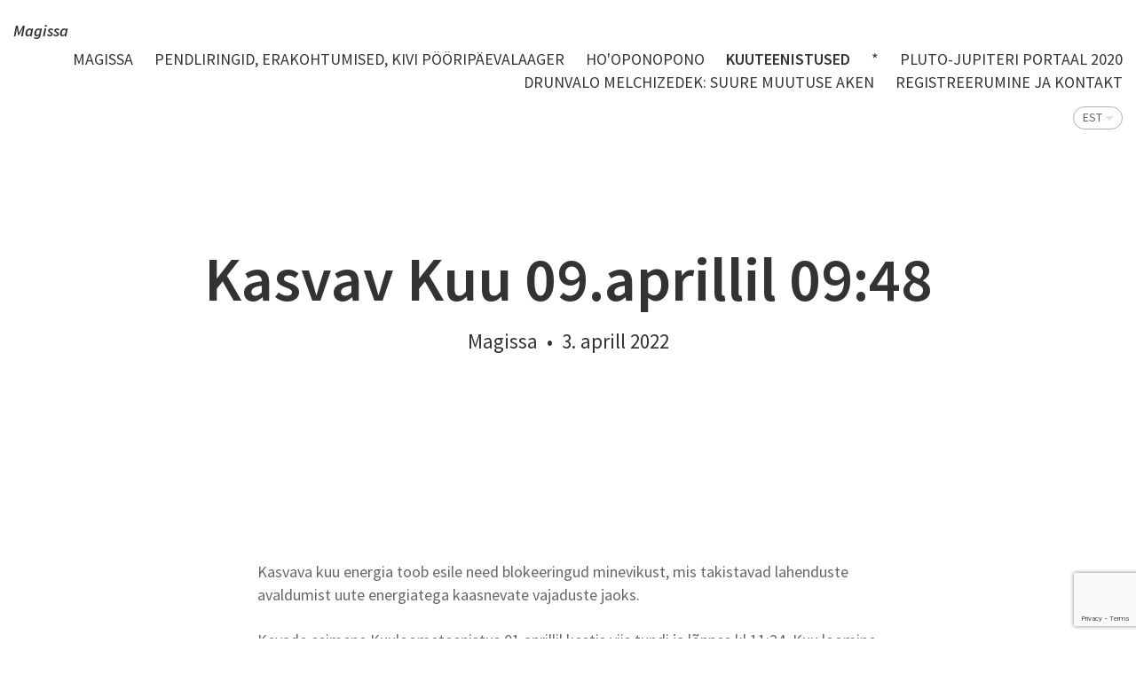

--- FILE ---
content_type: text/html; charset=utf-8
request_url: https://www.google.com/recaptcha/api2/anchor?ar=1&k=6LfuuQAVAAAAAN7sQtqgWu6Q6kt_AXbEllVWOrHk&co=aHR0cHM6Ly93d3cubWFnaXNzYS5lZTo0NDM.&hl=en&v=PoyoqOPhxBO7pBk68S4YbpHZ&size=invisible&sa=vg_comment&anchor-ms=20000&execute-ms=30000&cb=ofz76o4g2c5d
body_size: 48587
content:
<!DOCTYPE HTML><html dir="ltr" lang="en"><head><meta http-equiv="Content-Type" content="text/html; charset=UTF-8">
<meta http-equiv="X-UA-Compatible" content="IE=edge">
<title>reCAPTCHA</title>
<style type="text/css">
/* cyrillic-ext */
@font-face {
  font-family: 'Roboto';
  font-style: normal;
  font-weight: 400;
  font-stretch: 100%;
  src: url(//fonts.gstatic.com/s/roboto/v48/KFO7CnqEu92Fr1ME7kSn66aGLdTylUAMa3GUBHMdazTgWw.woff2) format('woff2');
  unicode-range: U+0460-052F, U+1C80-1C8A, U+20B4, U+2DE0-2DFF, U+A640-A69F, U+FE2E-FE2F;
}
/* cyrillic */
@font-face {
  font-family: 'Roboto';
  font-style: normal;
  font-weight: 400;
  font-stretch: 100%;
  src: url(//fonts.gstatic.com/s/roboto/v48/KFO7CnqEu92Fr1ME7kSn66aGLdTylUAMa3iUBHMdazTgWw.woff2) format('woff2');
  unicode-range: U+0301, U+0400-045F, U+0490-0491, U+04B0-04B1, U+2116;
}
/* greek-ext */
@font-face {
  font-family: 'Roboto';
  font-style: normal;
  font-weight: 400;
  font-stretch: 100%;
  src: url(//fonts.gstatic.com/s/roboto/v48/KFO7CnqEu92Fr1ME7kSn66aGLdTylUAMa3CUBHMdazTgWw.woff2) format('woff2');
  unicode-range: U+1F00-1FFF;
}
/* greek */
@font-face {
  font-family: 'Roboto';
  font-style: normal;
  font-weight: 400;
  font-stretch: 100%;
  src: url(//fonts.gstatic.com/s/roboto/v48/KFO7CnqEu92Fr1ME7kSn66aGLdTylUAMa3-UBHMdazTgWw.woff2) format('woff2');
  unicode-range: U+0370-0377, U+037A-037F, U+0384-038A, U+038C, U+038E-03A1, U+03A3-03FF;
}
/* math */
@font-face {
  font-family: 'Roboto';
  font-style: normal;
  font-weight: 400;
  font-stretch: 100%;
  src: url(//fonts.gstatic.com/s/roboto/v48/KFO7CnqEu92Fr1ME7kSn66aGLdTylUAMawCUBHMdazTgWw.woff2) format('woff2');
  unicode-range: U+0302-0303, U+0305, U+0307-0308, U+0310, U+0312, U+0315, U+031A, U+0326-0327, U+032C, U+032F-0330, U+0332-0333, U+0338, U+033A, U+0346, U+034D, U+0391-03A1, U+03A3-03A9, U+03B1-03C9, U+03D1, U+03D5-03D6, U+03F0-03F1, U+03F4-03F5, U+2016-2017, U+2034-2038, U+203C, U+2040, U+2043, U+2047, U+2050, U+2057, U+205F, U+2070-2071, U+2074-208E, U+2090-209C, U+20D0-20DC, U+20E1, U+20E5-20EF, U+2100-2112, U+2114-2115, U+2117-2121, U+2123-214F, U+2190, U+2192, U+2194-21AE, U+21B0-21E5, U+21F1-21F2, U+21F4-2211, U+2213-2214, U+2216-22FF, U+2308-230B, U+2310, U+2319, U+231C-2321, U+2336-237A, U+237C, U+2395, U+239B-23B7, U+23D0, U+23DC-23E1, U+2474-2475, U+25AF, U+25B3, U+25B7, U+25BD, U+25C1, U+25CA, U+25CC, U+25FB, U+266D-266F, U+27C0-27FF, U+2900-2AFF, U+2B0E-2B11, U+2B30-2B4C, U+2BFE, U+3030, U+FF5B, U+FF5D, U+1D400-1D7FF, U+1EE00-1EEFF;
}
/* symbols */
@font-face {
  font-family: 'Roboto';
  font-style: normal;
  font-weight: 400;
  font-stretch: 100%;
  src: url(//fonts.gstatic.com/s/roboto/v48/KFO7CnqEu92Fr1ME7kSn66aGLdTylUAMaxKUBHMdazTgWw.woff2) format('woff2');
  unicode-range: U+0001-000C, U+000E-001F, U+007F-009F, U+20DD-20E0, U+20E2-20E4, U+2150-218F, U+2190, U+2192, U+2194-2199, U+21AF, U+21E6-21F0, U+21F3, U+2218-2219, U+2299, U+22C4-22C6, U+2300-243F, U+2440-244A, U+2460-24FF, U+25A0-27BF, U+2800-28FF, U+2921-2922, U+2981, U+29BF, U+29EB, U+2B00-2BFF, U+4DC0-4DFF, U+FFF9-FFFB, U+10140-1018E, U+10190-1019C, U+101A0, U+101D0-101FD, U+102E0-102FB, U+10E60-10E7E, U+1D2C0-1D2D3, U+1D2E0-1D37F, U+1F000-1F0FF, U+1F100-1F1AD, U+1F1E6-1F1FF, U+1F30D-1F30F, U+1F315, U+1F31C, U+1F31E, U+1F320-1F32C, U+1F336, U+1F378, U+1F37D, U+1F382, U+1F393-1F39F, U+1F3A7-1F3A8, U+1F3AC-1F3AF, U+1F3C2, U+1F3C4-1F3C6, U+1F3CA-1F3CE, U+1F3D4-1F3E0, U+1F3ED, U+1F3F1-1F3F3, U+1F3F5-1F3F7, U+1F408, U+1F415, U+1F41F, U+1F426, U+1F43F, U+1F441-1F442, U+1F444, U+1F446-1F449, U+1F44C-1F44E, U+1F453, U+1F46A, U+1F47D, U+1F4A3, U+1F4B0, U+1F4B3, U+1F4B9, U+1F4BB, U+1F4BF, U+1F4C8-1F4CB, U+1F4D6, U+1F4DA, U+1F4DF, U+1F4E3-1F4E6, U+1F4EA-1F4ED, U+1F4F7, U+1F4F9-1F4FB, U+1F4FD-1F4FE, U+1F503, U+1F507-1F50B, U+1F50D, U+1F512-1F513, U+1F53E-1F54A, U+1F54F-1F5FA, U+1F610, U+1F650-1F67F, U+1F687, U+1F68D, U+1F691, U+1F694, U+1F698, U+1F6AD, U+1F6B2, U+1F6B9-1F6BA, U+1F6BC, U+1F6C6-1F6CF, U+1F6D3-1F6D7, U+1F6E0-1F6EA, U+1F6F0-1F6F3, U+1F6F7-1F6FC, U+1F700-1F7FF, U+1F800-1F80B, U+1F810-1F847, U+1F850-1F859, U+1F860-1F887, U+1F890-1F8AD, U+1F8B0-1F8BB, U+1F8C0-1F8C1, U+1F900-1F90B, U+1F93B, U+1F946, U+1F984, U+1F996, U+1F9E9, U+1FA00-1FA6F, U+1FA70-1FA7C, U+1FA80-1FA89, U+1FA8F-1FAC6, U+1FACE-1FADC, U+1FADF-1FAE9, U+1FAF0-1FAF8, U+1FB00-1FBFF;
}
/* vietnamese */
@font-face {
  font-family: 'Roboto';
  font-style: normal;
  font-weight: 400;
  font-stretch: 100%;
  src: url(//fonts.gstatic.com/s/roboto/v48/KFO7CnqEu92Fr1ME7kSn66aGLdTylUAMa3OUBHMdazTgWw.woff2) format('woff2');
  unicode-range: U+0102-0103, U+0110-0111, U+0128-0129, U+0168-0169, U+01A0-01A1, U+01AF-01B0, U+0300-0301, U+0303-0304, U+0308-0309, U+0323, U+0329, U+1EA0-1EF9, U+20AB;
}
/* latin-ext */
@font-face {
  font-family: 'Roboto';
  font-style: normal;
  font-weight: 400;
  font-stretch: 100%;
  src: url(//fonts.gstatic.com/s/roboto/v48/KFO7CnqEu92Fr1ME7kSn66aGLdTylUAMa3KUBHMdazTgWw.woff2) format('woff2');
  unicode-range: U+0100-02BA, U+02BD-02C5, U+02C7-02CC, U+02CE-02D7, U+02DD-02FF, U+0304, U+0308, U+0329, U+1D00-1DBF, U+1E00-1E9F, U+1EF2-1EFF, U+2020, U+20A0-20AB, U+20AD-20C0, U+2113, U+2C60-2C7F, U+A720-A7FF;
}
/* latin */
@font-face {
  font-family: 'Roboto';
  font-style: normal;
  font-weight: 400;
  font-stretch: 100%;
  src: url(//fonts.gstatic.com/s/roboto/v48/KFO7CnqEu92Fr1ME7kSn66aGLdTylUAMa3yUBHMdazQ.woff2) format('woff2');
  unicode-range: U+0000-00FF, U+0131, U+0152-0153, U+02BB-02BC, U+02C6, U+02DA, U+02DC, U+0304, U+0308, U+0329, U+2000-206F, U+20AC, U+2122, U+2191, U+2193, U+2212, U+2215, U+FEFF, U+FFFD;
}
/* cyrillic-ext */
@font-face {
  font-family: 'Roboto';
  font-style: normal;
  font-weight: 500;
  font-stretch: 100%;
  src: url(//fonts.gstatic.com/s/roboto/v48/KFO7CnqEu92Fr1ME7kSn66aGLdTylUAMa3GUBHMdazTgWw.woff2) format('woff2');
  unicode-range: U+0460-052F, U+1C80-1C8A, U+20B4, U+2DE0-2DFF, U+A640-A69F, U+FE2E-FE2F;
}
/* cyrillic */
@font-face {
  font-family: 'Roboto';
  font-style: normal;
  font-weight: 500;
  font-stretch: 100%;
  src: url(//fonts.gstatic.com/s/roboto/v48/KFO7CnqEu92Fr1ME7kSn66aGLdTylUAMa3iUBHMdazTgWw.woff2) format('woff2');
  unicode-range: U+0301, U+0400-045F, U+0490-0491, U+04B0-04B1, U+2116;
}
/* greek-ext */
@font-face {
  font-family: 'Roboto';
  font-style: normal;
  font-weight: 500;
  font-stretch: 100%;
  src: url(//fonts.gstatic.com/s/roboto/v48/KFO7CnqEu92Fr1ME7kSn66aGLdTylUAMa3CUBHMdazTgWw.woff2) format('woff2');
  unicode-range: U+1F00-1FFF;
}
/* greek */
@font-face {
  font-family: 'Roboto';
  font-style: normal;
  font-weight: 500;
  font-stretch: 100%;
  src: url(//fonts.gstatic.com/s/roboto/v48/KFO7CnqEu92Fr1ME7kSn66aGLdTylUAMa3-UBHMdazTgWw.woff2) format('woff2');
  unicode-range: U+0370-0377, U+037A-037F, U+0384-038A, U+038C, U+038E-03A1, U+03A3-03FF;
}
/* math */
@font-face {
  font-family: 'Roboto';
  font-style: normal;
  font-weight: 500;
  font-stretch: 100%;
  src: url(//fonts.gstatic.com/s/roboto/v48/KFO7CnqEu92Fr1ME7kSn66aGLdTylUAMawCUBHMdazTgWw.woff2) format('woff2');
  unicode-range: U+0302-0303, U+0305, U+0307-0308, U+0310, U+0312, U+0315, U+031A, U+0326-0327, U+032C, U+032F-0330, U+0332-0333, U+0338, U+033A, U+0346, U+034D, U+0391-03A1, U+03A3-03A9, U+03B1-03C9, U+03D1, U+03D5-03D6, U+03F0-03F1, U+03F4-03F5, U+2016-2017, U+2034-2038, U+203C, U+2040, U+2043, U+2047, U+2050, U+2057, U+205F, U+2070-2071, U+2074-208E, U+2090-209C, U+20D0-20DC, U+20E1, U+20E5-20EF, U+2100-2112, U+2114-2115, U+2117-2121, U+2123-214F, U+2190, U+2192, U+2194-21AE, U+21B0-21E5, U+21F1-21F2, U+21F4-2211, U+2213-2214, U+2216-22FF, U+2308-230B, U+2310, U+2319, U+231C-2321, U+2336-237A, U+237C, U+2395, U+239B-23B7, U+23D0, U+23DC-23E1, U+2474-2475, U+25AF, U+25B3, U+25B7, U+25BD, U+25C1, U+25CA, U+25CC, U+25FB, U+266D-266F, U+27C0-27FF, U+2900-2AFF, U+2B0E-2B11, U+2B30-2B4C, U+2BFE, U+3030, U+FF5B, U+FF5D, U+1D400-1D7FF, U+1EE00-1EEFF;
}
/* symbols */
@font-face {
  font-family: 'Roboto';
  font-style: normal;
  font-weight: 500;
  font-stretch: 100%;
  src: url(//fonts.gstatic.com/s/roboto/v48/KFO7CnqEu92Fr1ME7kSn66aGLdTylUAMaxKUBHMdazTgWw.woff2) format('woff2');
  unicode-range: U+0001-000C, U+000E-001F, U+007F-009F, U+20DD-20E0, U+20E2-20E4, U+2150-218F, U+2190, U+2192, U+2194-2199, U+21AF, U+21E6-21F0, U+21F3, U+2218-2219, U+2299, U+22C4-22C6, U+2300-243F, U+2440-244A, U+2460-24FF, U+25A0-27BF, U+2800-28FF, U+2921-2922, U+2981, U+29BF, U+29EB, U+2B00-2BFF, U+4DC0-4DFF, U+FFF9-FFFB, U+10140-1018E, U+10190-1019C, U+101A0, U+101D0-101FD, U+102E0-102FB, U+10E60-10E7E, U+1D2C0-1D2D3, U+1D2E0-1D37F, U+1F000-1F0FF, U+1F100-1F1AD, U+1F1E6-1F1FF, U+1F30D-1F30F, U+1F315, U+1F31C, U+1F31E, U+1F320-1F32C, U+1F336, U+1F378, U+1F37D, U+1F382, U+1F393-1F39F, U+1F3A7-1F3A8, U+1F3AC-1F3AF, U+1F3C2, U+1F3C4-1F3C6, U+1F3CA-1F3CE, U+1F3D4-1F3E0, U+1F3ED, U+1F3F1-1F3F3, U+1F3F5-1F3F7, U+1F408, U+1F415, U+1F41F, U+1F426, U+1F43F, U+1F441-1F442, U+1F444, U+1F446-1F449, U+1F44C-1F44E, U+1F453, U+1F46A, U+1F47D, U+1F4A3, U+1F4B0, U+1F4B3, U+1F4B9, U+1F4BB, U+1F4BF, U+1F4C8-1F4CB, U+1F4D6, U+1F4DA, U+1F4DF, U+1F4E3-1F4E6, U+1F4EA-1F4ED, U+1F4F7, U+1F4F9-1F4FB, U+1F4FD-1F4FE, U+1F503, U+1F507-1F50B, U+1F50D, U+1F512-1F513, U+1F53E-1F54A, U+1F54F-1F5FA, U+1F610, U+1F650-1F67F, U+1F687, U+1F68D, U+1F691, U+1F694, U+1F698, U+1F6AD, U+1F6B2, U+1F6B9-1F6BA, U+1F6BC, U+1F6C6-1F6CF, U+1F6D3-1F6D7, U+1F6E0-1F6EA, U+1F6F0-1F6F3, U+1F6F7-1F6FC, U+1F700-1F7FF, U+1F800-1F80B, U+1F810-1F847, U+1F850-1F859, U+1F860-1F887, U+1F890-1F8AD, U+1F8B0-1F8BB, U+1F8C0-1F8C1, U+1F900-1F90B, U+1F93B, U+1F946, U+1F984, U+1F996, U+1F9E9, U+1FA00-1FA6F, U+1FA70-1FA7C, U+1FA80-1FA89, U+1FA8F-1FAC6, U+1FACE-1FADC, U+1FADF-1FAE9, U+1FAF0-1FAF8, U+1FB00-1FBFF;
}
/* vietnamese */
@font-face {
  font-family: 'Roboto';
  font-style: normal;
  font-weight: 500;
  font-stretch: 100%;
  src: url(//fonts.gstatic.com/s/roboto/v48/KFO7CnqEu92Fr1ME7kSn66aGLdTylUAMa3OUBHMdazTgWw.woff2) format('woff2');
  unicode-range: U+0102-0103, U+0110-0111, U+0128-0129, U+0168-0169, U+01A0-01A1, U+01AF-01B0, U+0300-0301, U+0303-0304, U+0308-0309, U+0323, U+0329, U+1EA0-1EF9, U+20AB;
}
/* latin-ext */
@font-face {
  font-family: 'Roboto';
  font-style: normal;
  font-weight: 500;
  font-stretch: 100%;
  src: url(//fonts.gstatic.com/s/roboto/v48/KFO7CnqEu92Fr1ME7kSn66aGLdTylUAMa3KUBHMdazTgWw.woff2) format('woff2');
  unicode-range: U+0100-02BA, U+02BD-02C5, U+02C7-02CC, U+02CE-02D7, U+02DD-02FF, U+0304, U+0308, U+0329, U+1D00-1DBF, U+1E00-1E9F, U+1EF2-1EFF, U+2020, U+20A0-20AB, U+20AD-20C0, U+2113, U+2C60-2C7F, U+A720-A7FF;
}
/* latin */
@font-face {
  font-family: 'Roboto';
  font-style: normal;
  font-weight: 500;
  font-stretch: 100%;
  src: url(//fonts.gstatic.com/s/roboto/v48/KFO7CnqEu92Fr1ME7kSn66aGLdTylUAMa3yUBHMdazQ.woff2) format('woff2');
  unicode-range: U+0000-00FF, U+0131, U+0152-0153, U+02BB-02BC, U+02C6, U+02DA, U+02DC, U+0304, U+0308, U+0329, U+2000-206F, U+20AC, U+2122, U+2191, U+2193, U+2212, U+2215, U+FEFF, U+FFFD;
}
/* cyrillic-ext */
@font-face {
  font-family: 'Roboto';
  font-style: normal;
  font-weight: 900;
  font-stretch: 100%;
  src: url(//fonts.gstatic.com/s/roboto/v48/KFO7CnqEu92Fr1ME7kSn66aGLdTylUAMa3GUBHMdazTgWw.woff2) format('woff2');
  unicode-range: U+0460-052F, U+1C80-1C8A, U+20B4, U+2DE0-2DFF, U+A640-A69F, U+FE2E-FE2F;
}
/* cyrillic */
@font-face {
  font-family: 'Roboto';
  font-style: normal;
  font-weight: 900;
  font-stretch: 100%;
  src: url(//fonts.gstatic.com/s/roboto/v48/KFO7CnqEu92Fr1ME7kSn66aGLdTylUAMa3iUBHMdazTgWw.woff2) format('woff2');
  unicode-range: U+0301, U+0400-045F, U+0490-0491, U+04B0-04B1, U+2116;
}
/* greek-ext */
@font-face {
  font-family: 'Roboto';
  font-style: normal;
  font-weight: 900;
  font-stretch: 100%;
  src: url(//fonts.gstatic.com/s/roboto/v48/KFO7CnqEu92Fr1ME7kSn66aGLdTylUAMa3CUBHMdazTgWw.woff2) format('woff2');
  unicode-range: U+1F00-1FFF;
}
/* greek */
@font-face {
  font-family: 'Roboto';
  font-style: normal;
  font-weight: 900;
  font-stretch: 100%;
  src: url(//fonts.gstatic.com/s/roboto/v48/KFO7CnqEu92Fr1ME7kSn66aGLdTylUAMa3-UBHMdazTgWw.woff2) format('woff2');
  unicode-range: U+0370-0377, U+037A-037F, U+0384-038A, U+038C, U+038E-03A1, U+03A3-03FF;
}
/* math */
@font-face {
  font-family: 'Roboto';
  font-style: normal;
  font-weight: 900;
  font-stretch: 100%;
  src: url(//fonts.gstatic.com/s/roboto/v48/KFO7CnqEu92Fr1ME7kSn66aGLdTylUAMawCUBHMdazTgWw.woff2) format('woff2');
  unicode-range: U+0302-0303, U+0305, U+0307-0308, U+0310, U+0312, U+0315, U+031A, U+0326-0327, U+032C, U+032F-0330, U+0332-0333, U+0338, U+033A, U+0346, U+034D, U+0391-03A1, U+03A3-03A9, U+03B1-03C9, U+03D1, U+03D5-03D6, U+03F0-03F1, U+03F4-03F5, U+2016-2017, U+2034-2038, U+203C, U+2040, U+2043, U+2047, U+2050, U+2057, U+205F, U+2070-2071, U+2074-208E, U+2090-209C, U+20D0-20DC, U+20E1, U+20E5-20EF, U+2100-2112, U+2114-2115, U+2117-2121, U+2123-214F, U+2190, U+2192, U+2194-21AE, U+21B0-21E5, U+21F1-21F2, U+21F4-2211, U+2213-2214, U+2216-22FF, U+2308-230B, U+2310, U+2319, U+231C-2321, U+2336-237A, U+237C, U+2395, U+239B-23B7, U+23D0, U+23DC-23E1, U+2474-2475, U+25AF, U+25B3, U+25B7, U+25BD, U+25C1, U+25CA, U+25CC, U+25FB, U+266D-266F, U+27C0-27FF, U+2900-2AFF, U+2B0E-2B11, U+2B30-2B4C, U+2BFE, U+3030, U+FF5B, U+FF5D, U+1D400-1D7FF, U+1EE00-1EEFF;
}
/* symbols */
@font-face {
  font-family: 'Roboto';
  font-style: normal;
  font-weight: 900;
  font-stretch: 100%;
  src: url(//fonts.gstatic.com/s/roboto/v48/KFO7CnqEu92Fr1ME7kSn66aGLdTylUAMaxKUBHMdazTgWw.woff2) format('woff2');
  unicode-range: U+0001-000C, U+000E-001F, U+007F-009F, U+20DD-20E0, U+20E2-20E4, U+2150-218F, U+2190, U+2192, U+2194-2199, U+21AF, U+21E6-21F0, U+21F3, U+2218-2219, U+2299, U+22C4-22C6, U+2300-243F, U+2440-244A, U+2460-24FF, U+25A0-27BF, U+2800-28FF, U+2921-2922, U+2981, U+29BF, U+29EB, U+2B00-2BFF, U+4DC0-4DFF, U+FFF9-FFFB, U+10140-1018E, U+10190-1019C, U+101A0, U+101D0-101FD, U+102E0-102FB, U+10E60-10E7E, U+1D2C0-1D2D3, U+1D2E0-1D37F, U+1F000-1F0FF, U+1F100-1F1AD, U+1F1E6-1F1FF, U+1F30D-1F30F, U+1F315, U+1F31C, U+1F31E, U+1F320-1F32C, U+1F336, U+1F378, U+1F37D, U+1F382, U+1F393-1F39F, U+1F3A7-1F3A8, U+1F3AC-1F3AF, U+1F3C2, U+1F3C4-1F3C6, U+1F3CA-1F3CE, U+1F3D4-1F3E0, U+1F3ED, U+1F3F1-1F3F3, U+1F3F5-1F3F7, U+1F408, U+1F415, U+1F41F, U+1F426, U+1F43F, U+1F441-1F442, U+1F444, U+1F446-1F449, U+1F44C-1F44E, U+1F453, U+1F46A, U+1F47D, U+1F4A3, U+1F4B0, U+1F4B3, U+1F4B9, U+1F4BB, U+1F4BF, U+1F4C8-1F4CB, U+1F4D6, U+1F4DA, U+1F4DF, U+1F4E3-1F4E6, U+1F4EA-1F4ED, U+1F4F7, U+1F4F9-1F4FB, U+1F4FD-1F4FE, U+1F503, U+1F507-1F50B, U+1F50D, U+1F512-1F513, U+1F53E-1F54A, U+1F54F-1F5FA, U+1F610, U+1F650-1F67F, U+1F687, U+1F68D, U+1F691, U+1F694, U+1F698, U+1F6AD, U+1F6B2, U+1F6B9-1F6BA, U+1F6BC, U+1F6C6-1F6CF, U+1F6D3-1F6D7, U+1F6E0-1F6EA, U+1F6F0-1F6F3, U+1F6F7-1F6FC, U+1F700-1F7FF, U+1F800-1F80B, U+1F810-1F847, U+1F850-1F859, U+1F860-1F887, U+1F890-1F8AD, U+1F8B0-1F8BB, U+1F8C0-1F8C1, U+1F900-1F90B, U+1F93B, U+1F946, U+1F984, U+1F996, U+1F9E9, U+1FA00-1FA6F, U+1FA70-1FA7C, U+1FA80-1FA89, U+1FA8F-1FAC6, U+1FACE-1FADC, U+1FADF-1FAE9, U+1FAF0-1FAF8, U+1FB00-1FBFF;
}
/* vietnamese */
@font-face {
  font-family: 'Roboto';
  font-style: normal;
  font-weight: 900;
  font-stretch: 100%;
  src: url(//fonts.gstatic.com/s/roboto/v48/KFO7CnqEu92Fr1ME7kSn66aGLdTylUAMa3OUBHMdazTgWw.woff2) format('woff2');
  unicode-range: U+0102-0103, U+0110-0111, U+0128-0129, U+0168-0169, U+01A0-01A1, U+01AF-01B0, U+0300-0301, U+0303-0304, U+0308-0309, U+0323, U+0329, U+1EA0-1EF9, U+20AB;
}
/* latin-ext */
@font-face {
  font-family: 'Roboto';
  font-style: normal;
  font-weight: 900;
  font-stretch: 100%;
  src: url(//fonts.gstatic.com/s/roboto/v48/KFO7CnqEu92Fr1ME7kSn66aGLdTylUAMa3KUBHMdazTgWw.woff2) format('woff2');
  unicode-range: U+0100-02BA, U+02BD-02C5, U+02C7-02CC, U+02CE-02D7, U+02DD-02FF, U+0304, U+0308, U+0329, U+1D00-1DBF, U+1E00-1E9F, U+1EF2-1EFF, U+2020, U+20A0-20AB, U+20AD-20C0, U+2113, U+2C60-2C7F, U+A720-A7FF;
}
/* latin */
@font-face {
  font-family: 'Roboto';
  font-style: normal;
  font-weight: 900;
  font-stretch: 100%;
  src: url(//fonts.gstatic.com/s/roboto/v48/KFO7CnqEu92Fr1ME7kSn66aGLdTylUAMa3yUBHMdazQ.woff2) format('woff2');
  unicode-range: U+0000-00FF, U+0131, U+0152-0153, U+02BB-02BC, U+02C6, U+02DA, U+02DC, U+0304, U+0308, U+0329, U+2000-206F, U+20AC, U+2122, U+2191, U+2193, U+2212, U+2215, U+FEFF, U+FFFD;
}

</style>
<link rel="stylesheet" type="text/css" href="https://www.gstatic.com/recaptcha/releases/PoyoqOPhxBO7pBk68S4YbpHZ/styles__ltr.css">
<script nonce="C-Pt5FtLEfNRadLKabK1Uw" type="text/javascript">window['__recaptcha_api'] = 'https://www.google.com/recaptcha/api2/';</script>
<script type="text/javascript" src="https://www.gstatic.com/recaptcha/releases/PoyoqOPhxBO7pBk68S4YbpHZ/recaptcha__en.js" nonce="C-Pt5FtLEfNRadLKabK1Uw">
      
    </script></head>
<body><div id="rc-anchor-alert" class="rc-anchor-alert"></div>
<input type="hidden" id="recaptcha-token" value="[base64]">
<script type="text/javascript" nonce="C-Pt5FtLEfNRadLKabK1Uw">
      recaptcha.anchor.Main.init("[\x22ainput\x22,[\x22bgdata\x22,\x22\x22,\[base64]/[base64]/bmV3IFpbdF0obVswXSk6Sz09Mj9uZXcgWlt0XShtWzBdLG1bMV0pOks9PTM/bmV3IFpbdF0obVswXSxtWzFdLG1bMl0pOks9PTQ/[base64]/[base64]/[base64]/[base64]/[base64]/[base64]/[base64]/[base64]/[base64]/[base64]/[base64]/[base64]/[base64]/[base64]\\u003d\\u003d\x22,\[base64]\\u003d\\u003d\x22,\[base64]/w4ECw4rDuMKUw7ZibkfDpcKfIwHCn8KOwq50fzxPw7NwBMOnw5DCqMOSH1QRwoQRdsOJwodtCQJ6w6ZpZV3DssKpWx/DhmMnScOLwrrCp8OHw53DqMOaw6Nsw5nDgsK2woxCw6vDr8Ozwo7ChMO/Rhgyw5bCkMOxw7rDhzwfCy1ww5/DuMOEBH/Dkm/DoMO4b1PCvcOTQcKiwrvDt8Ocw6vCgsKZwqVtw5Mtwoxkw5zDtm3Ch3DDokTDs8KJw5PDhBRlwqZOQ8KjKsKYC8OqwpPCoMK3acKwwpdfK35LJ8KjP8OBw7IbwrZJfcKlwrAgYjVSw6FfRsKkwpIgw4XDpXBbfBPDnMO/wrHCs8OaFS7CisOUwpUrwrEqw55AN8OAbXdSKMO6dcKgNcOaMxrCk3shw4PDoWARw4Bewowaw7DCsXA4PcODwprDkFgGw4/CnEzCrsKsCH3Dv8OZKUh1R0cBOcKfwqfDpV/CncO2w53Dgm/DmcOicgfDhwB2wpl/w75OwoLCjsKcwosKBMKFdAfCgj/CrhbChhDDt00rw4/Dn8KiJCIww5cZbMOCwo40c8O8RXh3cMOwM8OVecOKwoDCjG3CgEg+BcO0JRjCrsKQwobDr1RMwqptNsOCI8OPw7LDqwB8w6vDmG5Ww6LCgsKiwqDDr8O+wq3CjV/DmjZXw7PCgxHCs8K3AlgRw6/DrsKLLkvCt8KZw5U6CVrDrnbChMKhwqLCtwE/wqPChxzCusOhw7IgwoAXw5HDug0OPcKPw6jDn1sJC8OPW8K/OR7Di8KsVjzCtsK3w7M7wrYeIxHCjMObwrMvcsOLwr4vRsONVcOgAcOCPSZ7w5EFwpFOw6HDl2vDlQHCosOPwq/ClcKhOsKqw7/CphnDqMOsQcOXdXUrGwAaJMKRwqPCqBwJw5rCrEnCoDfCuBt/wrPDhcKCw6djImstw4bChEHDnMK0Nlw+w41uf8KRw7YMwrJxw73DhFHDgG9cw4UzwrMpw5XDj8O1wpXDl8KOw5cNKcKCw5HCoT7DisOrR0PCtU/CpcO9ETzCk8K5akLCuMOtwp0RCjoWwp/DqHA7asOHScOSwo/ChSPCmcKeScOywp/DoCNnCTPCsxvDqMKmwogFwo3CosORwpHDjhLDmcKEw7DCmTUnwojCkjDDp8OSKxgVKjbDssO2VA/DisKDwoE+w4fCqEwgw4Vxw5rDjV/ClsOowqbClcO9KMO9M8K8AcO0N8K3w71MRsOrw4zDsFRmFcOVKcKre8OlD8OhOxjCqsOlwrcPZRjCsj7DjsOVw6PCvQEhwptOwr/DhhDCqWlbwqfDksKow5jDtW9bw41mOsK0K8O9woIEb8KSYnNbw6PCtzTDosKywqECAcKNDwASwqkGwrQXNWzDpDZAw442w5F/[base64]/CoyXDoMOiwrAnw6UUwrhBw5grwp3Dh8OQw6XCi8ODNcO7w6F1w6vCqwgMU8OBBMKpw5bCtcKnwqHDssK0f8K+wq/CknRXwp9yw4hxfBvCrkXDgkA/cBFUwohZE8OTbsKnw5FPHcKtAMO6ZSM9wq7DssK2w7vDkBDDhy/DrmAAw6VewoRCw7rCgTFYwp7Clg0oGMKbwqdIwrTCqsKFw6Efwo07EMKrX0nDp3FZIMKMLxc+wpjCscOBPsOLNSdyw5J2dsKCMcKhw6ptw6XClcOYUnQvw6cnw7jCpQ/ChMO8T8OmGWXDiMOKwp1Mw48Fw6jDvVLDgFdRw6UYKRPCjzgLFsO7wrfDvwkEw73CiMOtfUI3w4nCoMO/w4vDvMKaXAdPwo4JwprCiRkxUh7Chx3Co8OSwp7CsxteAsKCG8OvwrfDjXfCkQLCpsKoAG8Fw7I8HmPDnsO8dcOiw6vDj2nCtsK9wrMbckR4w6zCmMOlwpEXwoLDuzTDinjChFs/[base64]/DicKbw4Nsw5XDmcOOwrMgb8OsOcOXwrbDpsKtwptjfW4Uw718w53ChA/CphQRSxIaFFnClsKxecKQwotfUsOse8KUaTJiRsOWBTM+wrFzw7YPZcKadcOwworCtFPChSE8GMKmwo/DgjUSWsKNKMOOWFIWw5bDkcO0Ok/DncKHw6YHchzDrcKJw5YVeMKzaibDoVBZwp1awqXDoMOgWsO/wqrCrMKNwq/CnFlUw7bCvMKdOxPClsOsw7dyDcKdPggyCcK6ZcOaw7TDnmspFcOoYMOaw5LCsiPCrMOqcsO1GgvCtMKeAMKQwpFCch9FNsK/[base64]/[base64]/GsKMwpk+wrPDvcKkJH/DiUEaw5vDrWQSV8O3Dxt9w6jCsMO3w4rDmsKUKVzCnRUoBcOnJ8K0S8Odw4diBSrDm8OTw7TDuMODwprCkcOTw4YBE8Kqw5PDpMO6dCnCkMKJc8O/[base64]/DujnCrVokw4HDoMO1WMKQOhbCpF7Dr3fCicKBQh43QlLCunvCsMO2woNBYzZWw53Dgj86U1nCtiDCgQ4VcgHChcK9DMOudBVVwq5PF8KSw5UkUVoSSMOtw7DCtcKCVwEPw7zCp8KaHUlWX8O9M8KWVD3CrTQkwrHDlsOYwrdcEFXCkcKLGsKePV/CkTrDl8K7ZxFCRDfClMKlwpwqwqknP8KFdMORwqXCnMOueFpJwqFbKMOMAcOowq3CpmFeHsKow4JdKwYEV8Oow47CmjbCksOIw7jDmcKtw5rCi8KfB8KZbBgHemvDsMKEw7ERAMO4w6vCiz/ClsOEw5/[base64]/AsOxwpsuw7bDgsOfwqPCgwNyMMKGQsOSOhfDuAbCqMKRwobCvsKzwprCjMK7W2xfw6l/[base64]/DiXzDiELDhMOgw6g6w4fDtsOhw5V/CijCu2DDs0Yww5xeLEfDj3jDoMKww55kW0Evw4XDrsKvw5/[base64]/wqPDpAV1w79UwrNIwpBsbzUAw743eUAfGsKrJcOZGkUrw6LCrsOcw7fDslQzY8OIQBzCjcOBNcK3B1fCvMO2wooSHMOtfsKxw6AOT8ORbcKZwrM1w7dvw6zDi8OqwrTClzHCs8KLw6JzHMKbFcKvQ8KzYUnDlcKHTiZoUDEYw5NFw6/DnsOgwqYEw5/[base64]/Co8OvWl7CvWXDncKGwpHDscK4Y8O4WwjDr8K+wqbDsg/CgsO9ESHCusKJXGg8wqsYw7XDkFbDm0PDvMKWwokyKUDDinrDk8K/TMO1CMOjT8OcPzfDh0Ixw4FlfsKfAgArIS9LworDgcKANnfCnMOrw7XCgsKXaHtrBgfDpsK1G8OZeT5ZWUlkw4TCgB5LwrfDl8OGOFU9w5bDpMOww78pwo5aw4LCpH40wrELNmlTw6TDsMKUwrjCgmXDmCJgccKjBsOywo/[base64]/wp7CrcO6FsO4JcKhwopkbl3CjcKZI8KGbcKbD3Bowqgcw64ARMO/wq7ClMOIwpxDJ8KZchQFw4QVw47CkXPDucKZw7ocwpHDqMK1A8K2GsKIQV9Nw6R3FyrChcKLUhVUw7jCq8OWTMOdA0/CiGzCumBUZcO1FsOEVMOhCcO2ecOPJcKJw7bCpzvDk3PDpsKmSELChnnCtcKzfsKmw4DDtcOZw6lAw7HConk4FVvCnMKqw7XDrh3DucK0wq4/K8OZIsO2DMKkw4NowpPDomfCq3/[base64]/DvsKywrQLwoHDisK8w41uwoxSwpXCksO8w4bCgHjDsxTChsO0XSbCjcKnVcOWw7LCpUrClcObw5dPYcO/[base64]/wpkoKcKnL8Krw6LDmVYzJ8O/aEHCqi/[base64]/CuD0VwqHDocKhw7PDksKKwqEgwq17I2cNBMOTw7PDrzTCkGpORCvDr8OqY8OFwqvDrcK3wq7CjMOfw47DkyB6wp58DcK/F8Ocw5HChz05wr04EcKZC8Ojw7nDvsO4wrsBAcKxwoc5CcKAVlRcworDs8K+wpTDlB0pUFZqScO3wonDpzh5w7Mye8OTwo5pbMKhw4/Dv05SwpcSwoRFwqwYw43CtF/[base64]/CrMO9ChvCrRttSMKAw5/CtsK1NsKiD8OQMynCt8OAwpfDthTDnEVLQsKNwrXDk8OiwqN0w4YFwobCsFfDnmtAX8OSw5rCiMKuLTJZVMK1w6IXwozDmVDDpcKFHl00w7o6wqhKYcKrYCMiacOCacOBwqfDhj96wpcHwrvDkXpEw58Dwr/CvMKrJsKpwqnDinFiw6toODMqw7DDgsKAw7nDmMKzZ1XDqE/CjsKYaiYWLS7Dt8OFf8KFb0o3MSYYSljCp8ORRWQxIAl9wqrDnH/DpMKlw69Qw4LChnclwr08wqVeeHLDp8OGJ8OUwrHDhcKgLMORDMOxMAY7JjFDVSlEwrDCvUvCsGQwNCHDg8K7e2/DksKCbkvCjwcEasK2ThfDocKswqfDrWQ5ZsKIR8OswocZwoPDvsOdbRlvw6HCpcOnwqojSSbCk8Kuw5sQw6DCqMOsCcKSeBFQw7vCm8ORw6R/woTCulbDmhcSUMKmwrEME2IhLsOTW8OMwqnCisKEw6LDosK8w691wqjCuMOyGsOfIMOCcRDCiMK2wqUGwpEXwo8BYQTCvBHChCJpGcOsSWzDrcKZJ8KGSHXCmcOGB8OWWFvCv8OUexjDqgvDm8OKK8KZZR/Dm8KeZEM2Wi1+e8OQbnhJw7x/BsKvw4JZw7LCulAMwq/ClsKgw7LDscKGO8KfcgIWChUlWwrDisOYaml4CcK9dmTCiMK8w7jDpmY9w4/[base64]/[base64]/Coh7Cn8K3wq9wTUvCugvDsVbCvgjDg8OXwoFLwprCtiFwLMKcMCDCkTouOEDCqnfDnsKww6TCtsOswo3DownDgWsRX8OWwrXCh8OwZMKjw711wq/[base64]/[base64]/TcKrPEvCrUETBMKeZcOWZHRnw5LCu8KmMsOSw4RxKVvDtUMnalvDp8OKw7vCvizChEPDkxHCpMOvMzhvdsKici9zwrkZwqbDu8OKO8KFOMKPKjl2wobChXMVNcK2wofCmsKLBcOKw7LDhcOcGmgAAcKFPsOywrfDoFbClMKxLF/[base64]/CicKww69vwonDgsOlwpHDkGEtw78Kw4rDtAbClHzDlVTCgmHClsOww53Cg8OVWV5hwqw5wovCm0zCqsKIwrPDnD1wc1rDhcOmbS5eAMKzOFkMwoXCuDnDlcK9SUXCm8O+dsOPw4LCuMK8w4LDqcKiw6jCkxVmw7gDPcK0wpETwo1+w5/CjEPDt8O2SAzCkMOUe0zDicOqc1xwU8O0b8Knw5LCu8K0w7PChls4dwvDisKhwr14wqbDqUfCt8Kpw6bDhMOzwqAmw6bCvcKkZQLCigBWM2bCuh1bw45EEHjDlQ7CicKhTQTDvMK2wqoYHiBBIMOZK8KIw6PCjcKQwqzCoEwDSVTCr8O/OsKxwotYeiLCtcKbwqjDthkaci3DiMOWc8K4wpbCkA9AwpRDwp3DocK1dcOuw6TCmF/CkyQew7PDhjBSwpnDgcK5wqTCjcKuXMOtwpzChmrDs0nCj0p5w43DilTDrcKVHEg0QMOjw67CiQlLADXDi8OLKcKcwprDuSTDiMOrKMOSHmJUFsO4V8O/[base64]/[base64]/w59qw6ZCWcK/YDN3IEgVGcKFBsKrwpd8EDvCncOTPl/[base64]/CkcKDw5FwwrTDqlzDlsKDYMKsw5wxXsOxw6bCn8KcYAfDhUHDvcKGU8KTw7zCqAPDvxwqIcKTdMK7w4XCtjjDksKfw5rCu8KlwoVVH2fCg8OuJEMcMcKvwp8bw5Qswo/CggtfwqIKw47CqiRpDV1FBCPCi8OgYsOmcigtwqQ0dcOgwqAfY8KfwpAMw6jDjFkDd8KFFnltOMOGTXHChW3CqcOiaQjDqgElwrBJUxAbwpjDtFbDrw92LxMAw7nDl2hfwrtPw5Jzw4w9C8KAw4/DlyHDvMO8w5fDgsODw75oMMO8wpIpw70ew58sYMKeAcOZw6DDpcKfw57DqUXDucOVw7PDp8Kmw6F+dEJOwrfCjWjClcKEYFRZYMK3b1RQwqTDoMObw4fDnhV5wp8fw5wzw4XDvcO/[base64]/wqZiwrDCrHXCvlt/TmXCjsK3PHHCvRNZfUTDrjI2w5ALV8K5VEPDvjE/[base64]/DpsKwLiUvwp0CwogMFcOUw75Tw7nDsMKMMUwpW1xfdXcFUDnDjsOKenlkw6TClsOmw5jDqcKxw49lw6rDnMOpw6jDvsObNExPwr13X8ODw73DvC7DhMKnwrF6wpw6OcOFNcOFSCnDvsOUwpvCunFuXyYXw6sNf8Omw5HCncO+XUl3w5dNIcOUcE/[base64]/DnMOmwo7CshvDqcOswoZ2ZcOwwo1hCcOebx/CjCN/[base64]/DgxnDj8KxGMKMw6Mow7jDsMOrwq9VL8OxRsOSw6LCrXZJUhTDqhjCjEnDn8K5WMO5ATkHw60qBXbCuMOcAsKkw7h2wq8Mw45Hw6HCkcKJw4jDnlYRKlPDtMOvw63DmcKPwqvDt3JpwrdOw4HDnVPCr8O/fcKVwrPDgMKGXsOAdVsvCMKzwrDDtgvDlMOtG8KUw4tXwo8Ww7zDhMKyw6PDglXDgsK+OMKYwonDucOKQMKew6AQw449w4BMFMKEwq5qwo44TBLChxzDvcOCdcO4w4HDiGDCrQpDWWrDpsOCw5TDmcORwrPCvcOLwp/DiDvCixYMwrBDwpbDqMKuwprCpsOcw47CuVDDtsO9CQ1+TXd2w5DDlQ/DjcKaUsOwJcOlw7zCmsK0HMK8w57Dhk/DvsOAMsOxNRTCo1g0wrpgwoNSScOrw73CohMiwoNgJz5gwr3CtHTCkcK1XMOsw4rDnw8GcHLDrRZKXEjDjXF0w5p/XcONwqc0asKCwqxIwpQcGcOnGMKBwqHCpcKvw5AOfVfClVrCvVMPY1klwp0YwozCs8K/w7o1Q8Orw77Cth/CqyfDiVfCs8K4wph6w6zDtMKcZMONTMOKw601w70saRrDrsOgw6HCh8KKFG/DvMKnwq3DrAYVw6orw7oiw4VzEHhRwprDmsKBSAJrw4FXfgVfJMKuTcO0wrFIam3DpcO5W3vCpzsBJcOiBEjCrMO7JsKTSCc1XGDCr8K/XUIdw7/[base64]/DlMK6Pk7Ds0NgZcK5SsOBf8O8wpkmw6Atw6IDw6E0BAAIYzHDqU46wobCv8O4RS/DjBvDqcObwpdEwqbDmFnDk8KDEsKBHCQIB8OXesKqKibDkmXDt153ZMKHwqHDhcKOwpTDkgDDuMOiwo/Dt0XCtlxKw741w4w2wq11w5LCucKmw5DDncOKwpIiZT4gLWbCisOBwqsXfsKLVSEnw4snw6XDnsO1wo1Yw7t1wrPDjMORwpjCgcO3w6E9PU3DiBjCtjsYw4kZw75Iw4/[base64]/Ck8OYwqvCkcKcCMKqw73DuRczC8KtwrJ4wqDCq8K1OjfCgcKQwqDDmjZZw6/CphsvwqR/[base64]/[base64]/CrlDCpsKfwpZHwo/[base64]/Dt2TDrwVnw68WEcO6wo9Rw5JDPcKgYkkMZC07UsO9bVEResOAw4gVehPDs23CnCsrfzxFw6vCnsOib8KFw6VEAsKbw7UgcTvDiHjDoVB4wo5Bw4fCrQHCpcK/w4zDiCHCmRfCqhMff8OeSMKpw5QGcWfCo8K1KsKGw4DCt05/wpLDqMKNcXZJw54rf8KQw7Nrw43DkiLDsVHDu1LCmVk0w7ldfCfDtk/CnsOpw48WKgHDj8KtNTpZwo7ChsKRw7PDoEtHYcKMw7dIw7gBLsOQJcObWMOowps/NMOaEMO2EMOjwpzCl8OJcw4CbWBeLBxKwoBrwqzCnsKAesOebSnDu8KVbWQ0WsO3KMO5w7PCjcKQSjBywrzCsCLDo0vCj8O/worDlUVBw7cNKCPCl07Di8KVwpxVBQADKj/[base64]/CrXjDqA3DvsOkccKVQhZ7elTDigvDucOLGH1OTht6BUzChRt5K1Mhw5TCncKke8ONLFJKw7rDqmLCgy/CisOkw7fCmj4BQMORwpgjfsKSRyjCpl7CqcKBwrojwpTDqGzCl8K8RFAkw7PDrcOOWsOiN8OLwp3Dk0jCl24SUEzCusOMwoXDvcK0NmXDiMKhwrvChF5CZUrCvsKlNcKWJk/Di8OWGMKLGnPDiMOlLcKHeCnCgcKML8KDw4suw7drw6bClMOsIcKWw7oKw7BsXmHCtcOvbsKtwrLCmsOEwpwnw6/CkMO9d2ZJwp3Di8OYwp1Qw4vDlMKTw51bwqDCk3jDtl9/[base64]/Dl1saHcKjbgMUNkgOdzF7GMOnwoXCocKcw4diwqI5bsK5ZsOzwqRYwrTDqMOqKQkLEyTDi8Oew4JRNMKDwrTCg1Ngw4XDpELCl8KpEMKDw59kHBEFAw14wrpjUA3DlcKoB8OmccKDbsO2wq3DhcOEU1lTCyzCrsOnZ0rCqV/Dqw8ew4ZlB8Ouwqddw5jCm0trw5nDicKZwq18EcOQwoLCkXPDkMKjw55sHy0HwpTDlcOiwpXCmBMFc2k+GWPDtMK2woLCgMOSwoxUwrgFw5vCnsOhw5FSamfCkHbDvnB9ennDn8KgEsKyEFJ3w4HDnG4TSG7ClsKfwpoUT8O/aRdFJhtIwq5Uw5PCvcOMw6TCty4nw4LDt8KRwp/Cgm90ZhEawpfDqUgEwokjKsOgRsOjXxV/[base64]/CgMOQdcOvdF7ClV/[base64]/CisKrwpkOwovCrDXCnwZGC8OYw5XClsO2OiTCjcKdwpU/w5LDjBfClsOYNsORw7LDmcK+wrkRBsOxEMOWw6LDv2TCqcOkwoTCs07Dgz0tfsOjTMK3WcK4w6Uhwq/Dv3c8F8O0wpvChVcgHsORwonDq8OFI8Kcw4TDnsKYw515by9WwogRFcK6w4LCrERpwp3DqGfCi0XDtsKUw4s8U8KWwroVLk1Ew5zCtGRhT0gWXcKPb8OxXyLCs1nChV8kABsqw7bCpXYRJsOVD8Oocy/DsU9REMKPw7IEbMOewqM4dMK1wqrCq0gRQRVLDCcPNcOew7DDvMKef8Kpw7Fuw6LCpyTCtQN/w7bCuFzCvsKZwqodwoLCkGPCplAlwolkw7HDvgg8woADw5/CtFTClQtPMFh0YgpQwr7Cp8O7LsKXfB5eacOBw5zDicOQw7fDrcO/wpQOfi/DpR9awoMqZMKcw4LDr07CnsKJwqMkwpLDksKqW0LCsMKhw6/CulQmFzbCgsKlwowkDmd+QsOqw6DCqMKVCE87wpDCm8OHw67Dq8KYwqouX8KrV8O+w5siw5/Dp2ZSFSVvHcOTSmXCksOGdWRBw4jCk8Kaw7BXJQDCqn/CqsOTH8OLWi/CkBFYw6YuEn7DksOcf8KTAXFMZ8KZIXxSwqICw5bCscOZQTzClm4Dw4vDv8OXwqErwq7DtMKcwo3Dr0vDswFIwrLCvcOawrQeQ0lWw6B0w542wqDCsFhjX2fCuwTCjDhQLighCsOXGH5Lwqg3LC0gHhHDkFcNwq/DrMKnwps0OQbDqUkHwoNHw4fCsR41RsOFY2pawq1GbsOtwo0wwpDChVthw7fDiMOqGkPDuivCpT9nwpIjHsKhw6EXwrjDosO8w6vCviZpXsKZX8OaZC3Cui/DtsKNw6ZHHMOzw6UTZMOFw4Vmw71dP8KyA3/Dt2HCsMKhMy48wosoCQnDhgg1wq7DjsKRW8KKH8O0GsKLwpHCtcOzwo9zw6NdeVjDtkpwYWVsw5k9CMO7w5RVwqvCkURELMKIDHgccMOYwqTDkAxyw4lFD1/DgDrCuTPDs2PCo8OVK8K9wowcThwtw78nw7BfwrY4eG3DvsKCW1DDrWNjGsKfw4/CgxVjEW/DqS7CosK2wogqw5cnI2ggTcKjwpAWw6BOw6QtbD8wE8ObwrdFwrLDkcOQN8KJTX1ZKcO2OE4+QSDDicO7AcOnJ8K3RcKkw6rCtcOsw4oXwqMTw5rChjJKan18wpLDisK+w6kTwqYvD2EGw4jCqE/CtsOBP1jCjMOUwrPCsiLCt27DgcKGJsOdW8OifcK2wpdnwqN4Mx/CqcOzdsKvFwdya8K8IcOvw4zCqsOjw4FjPmXCnsOpwoFwZcK4w5bDm3PDqWZVwqYlw5IKwqTCpVZCwr7DkFPDh8OkY3kJLkwhw6fCgWp0w4hjHgAueAt5wrNxw5HChDDDmyzCo3t4w5g2wqIzw7BRHMKVKQPCkl/DksKCwp5FNlBxwq3CgDYwRsK3Q8KMHsOZBh8EHsK6CDF1woB0wp5pf8OFwqLCk8KiGsO3w6TDtTlECnnCjCvDpcKhbH/[base64]/[base64]/CusKAw7cGw4zCpmrCly5LN0JfPi/CqcO0wrF1woHDsgzDssOgwpAfwonDusKOIsOdA8OhFCfCsQ9/w4vCrcOuw5LDjcO+PMKqFSkkwoFFN3zCl8OFwpFqw6/DhlfDmDTCqsOfacK+w5QZw6wLaEbCsRzDtRlkWSTCnkfCpsK0KTzDs0hcw43DgMOVwr7CkXt8w5lBFnzCkgpbwpTDo8OhG8O6QRUrG2XCqSfCqcONwr/[base64]/CjhMGCjRYHMOww7HCrsOxwo/DsMO1FMK4w6HDjMKPTGTCqsKCw4bDgMKKw5NLV8Kew4fCsDDDrmDDh8Oaw5jCglfDoVZrWXcww6g8AcO3JMKgw61vw6FkwpXDj8KHw6Qlw5HCj2c7w5JIcsOxLmjDlwpywrsBwrpVFB/DiDFlwotOcsKTwrgtLcKCwqkDwqcIZ8Odf25HLMKfB8K/V0Utw4xGZ33DlcOKCsKxw4DCrQPDpUbCtsOKw5LCm1NuacOFw4rCq8OXa8O3wpN9wo/DmsO8aMKrfsO/[base64]/[base64]/CqsOPw5LChsKCwpTDscO+B2bCqcKuHBd3OcKCwpHChDgecikUQ8ORXMK8Sl/DlVjClsOCbivClcKjKsO+ZcKjwpRZLMOWTsOSExlUG8K/wq9QEm/Dv8O5UsOLG8OhYFDDmMOMw7rDtsO1GkLDgQxlw5kvw5LDv8KHw5FRwrppw5LCjcOpwqYWw6Q4w5M4w6DCg8KgwrvCngzCq8ObACbCsD/CjTLDnAnCqMODGMOAF8Ogw7DClMKnPAzCrsOrwqMgQEnDlsKkQsOWdMOEecONM0bCnQzDnT/DnxcROkwTWHgAw65Zw4TCizbCnsKrVkF1CCXDncOpw5wKwoUFSVvCmsKuwobDgcO7wq7CgwjDmcKOw503w6XCu8Kgwr9eUhTCn8KSMcKeJcKtEsKwF8KzKMKhKQACegLClBrCh8KwUjnClMO8w57CssOTw5bCgR/CmAASw4fCnH0nAzfCvGBnw7TCo2nCiBYIRxnDuAh7EMKZw7o5IVLCsMO+NMOnwo/CjsK/[base64]/CsSBuTzvDmgzClcKjwpRswqnCk8OwRsOew4YJwoHCiEhdwqvDhBjDih8mw69ew7V3Z8KOTMOcd8K5wrVAwo/[base64]/wqPCu8OdTWIXXsOgwrcjOcKdegUpw5rDl8Ojwr9tQ8OJOMKRwq4dwqIFJMOew58/w6PClMOKR2rCjsKrwplBwo5fwpTCk8KYJAxgWcOTXsKxSHHCuBzDk8Knw7cPwodHw4HCinQDM1DCo8K2w7nDncKAw5bDshQiNBsGw6kswrHCjRwrUE7Cs2LCoMOXwp/DlW3Cu8OWOj3CmcK/Z0jDksOXw6daYcO7w5XDgWjDr8KjaMK9TMO2wpvDg2fCjMKLXMO9wrbDli9zw7NUbsO4w4XDnUgDwrsnwqrCrk/DoD4kw6jCiHXDvV4PVMKANBPCuWp3JsK0FnUjW8KlMcKdGDPCtl/DksOeR0FTwq1awrg7AsK8w6rCosKySHHCvsOOw6oMwqwkwoBgQCXChsO8w7ggwrfDsAXCpD3CpcORC8KnSnxlXi5Iw4/DkhV1w6nDt8KJwqPCtgkWMU3CgMKkHcKUwoQdXXQUEMKjDsOQXQVpfSvDjsKmTHZGwqB+wqkMSsKFw7HDjsOBFMOowpo1QsOHwq/[base64]/[base64]/CtBQxXMKiECzDocKjPcOOwqYIwogQwqE0w4PDqTfCvsK7w6kgw4PCj8KqwpdtejDCqAvChMOEwo51w5fDuFTCscOmwp7DpClYXsKwwrt5w7IMw51qYn3DtV5dSBHCrsOxwrTCoEVmwqgBw7A3w6/CkMOdesKxEjnDmcOMw57DusOdB8KeTC3DiiJGScKkPVNWwpzDjVLDpMKEwqlgEgcrw4ELw7DCssO/[base64]/[base64]/CgMOzcsK5w5YPw4cLwpEewqpVwodDw7LCnhszKcOpVcOAB1HCmErCqht/[base64]/Wlktw67DnjBYw7wJGAsSO3YXDsKLbFsKwqwTw7bDswIPcE7CmSPCisO/U1sSwopbwqxmdcODKFNww73DnsKbw4Ycw6jDlXPDjsOTJwgZXywPw7YtR8O9w47DlAYzw6bCvG8CUjPCg8Omw4DCmMKqwoAmwq/[base64]/[base64]/DhhDDpGhZRhrDuAgpHcKdwpLCisOme2XCnF1wwrwYw40rwrDCgg1McE/[base64]/[base64]/wqnDnsOBcTLCkQ/Cr8KjBsOqw4vCpGnDk8OlEcOWQsOVSVdHw6EjT8KpDsOfE8KMw77DuSPDjMKew444BcOLPWTDnmVWwpcxS8OiOQBWN8ONwqoED23Ct0LCiHXClwXDlnNIwqZXw4rCnyvDlwExw7Avw4PDqDPCosO/[base64]/Ci8KDVcOCw4fCtHI9w67Dq8K6fMK6wqAywqXDnSVFwoXCrcOjTsOgA8KawrTCtsObG8OowoNcw6bDqsOXcDgEwr/DgWB3w6BuGkJ4wpvDugPCrULDrMO1el7CmcOScEZJdzkCwpwZNDA3X8OxfgxUDXw7KRxOJsOeY8O1X8KTFcKZwpsoPsOqC8OuW23DpMOzISDCoB/[base64]/DgDTCj8Ogblxsw7bCrTjDvHU3w5JowpLCkMOSw6Q8fMK4f8K6VsOfw7oDwqvCmREyecK0F8KAw77DhcKzw5TDv8Ota8O1w7fDnsKQw6PClsOow4QlwocjRik+YMKJw7/DqMOiPnhVHEA6w6I4PBHDoMOfeMOwwofCiMOlw4nDgcOhAMORUFPCpsKlM8KUQwXCrsOLw5hUwpbDgcOMw6PDgRfDl0/DosKbYQ7Dol/[base64]/[base64]/CtMKqHwvDgcK5w4TDij85w7/CiQ7DhMO/w6jDhUfCnhVrX2c3w5TDi0HDtThKCMOtw5wvFj7DsTM6RsKOw4HDq0pgwonCuMOUdGbCqmzDq8OVYMOwZWjDr8OHAmw4bUc4X3ZywpzCqDfCoj9rw7TCqhzCvEd/I8KlwqfDlEzDg3oKw5bDssOQOlLCo8OTVcO7DkoQfDPDnC5HwoYDwr/ChxDDvzQiw6XDs8KzQMKhM8Kqw67DvcK8w7p7D8ONMcO1f1nChT3Dq1kcGzzCk8OFwoYHcXJMw7zDq3NrdifCn3AcOcKsUFRbw4fCrDTCu194w49cwrEUMyLDksKRKAcFBR1yw7zCozMhwpHCh8KCD3rCg8Kuw4rCjm/ClWHCgsOVwp/[base64]/CpsO/O8ODdWxNViBdw7DClUojNnwkwp3Dr8KGwoNLw7rDnnoeTgQ1w67CvwkYwqXDusOow78Fw6MMd3jDrMOmX8OJw7sODcKAw6ELTgHDpMO/f8OCW8OLXAvCkUPCpxzDsk/CmMO5NMKSPMKSFlvDti/DlivDj8OGwrXCg8Kcw78tSMOtw6kYJTjDqUvCunnCj1jDhyAYSnPDosOiw47DucKTwrHClDwtFWnDkUMgDMKUwqXCscK1wp3CogHDihUCVnk1J2t8eVfDhG3DjcKEwpzCkMK4I8O8wo3DjsOFVnLDll/DqXHDnMOWIcOHwoXDpcK9w6jDj8K/Hhl0wqRYwrjDlF16wrXCkcKNw4t8w49RwoDCgsKlWzzDmX7DlMO1wrgIw4o4Z8KLw5vCskPDlcO9w6HDucOURB3Ct8O2w7nDjG3CgsKHUS7CoGoYw5HChsKJwp4eBMOCwrXDk31Ew7dbw77CmMOLccOLKCzCh8O1eWfCrmYVwoDCuUM+wphTw6gTZH/DglFpw4MIwqcsw5VEwph+woZSIkzCq2bCicKBw4vDtMOaw6o9w6h3w7NQwrzCs8OoAxIvwrYkwoIEw7XCiiLDucK2YcKdNgXDgShscMKefVBeTMKIwoXDo1rCkiEkw55Gw7DDp8K/wogka8Kjw5Z/w5pSBz8Lw69HM2Bdw5TDgwrDvcOqTsOCEcOdHGt3cRNxwpPCvsOywqdFe8OVw7E0woY3wqLCksOVHHRkPlvDjMOOw6XDkx/[base64]/Dh0DChnB4w6bCnyXCucKlw6bCkTbCjMKQw5/DjMKqesKADSjClsKVHcO3K0FpYGMpewLCnX1awqDCsW7DgETCkMOzVsOEf0wZCGHDjcKUwosgGHvCm8ORwrXChsKLwpkjLsKbwoJUUcKGH8OFHMOWw5PDs8KsD07CqyF0O08EwpF6NsOLHhwCYsOgwr/DkMKNwrxmYsOLw57DhDIhwojDucO5w6LDrMKpwrlHw53CmU/DnQjCtMKMwo7CkMO5wpnDqcO1w5LCiMK5a20BOsKpw7ZEwosOf3HCgF7CtcKbwrHDpMOJL8K7wpnCmcKEDggTFRQjUsK/VcOtw7zDnkbCtEZQwrHDkMK7woTDjh/[base64]/CmzvDpMK5w7lkw6XDnmjCjjppPsOtwoXDqiVdA23CnxgVBsKtZMKGL8KdG3rCoAhcwoHCmsOyCGLDuGsrVMO/IcOdwoMcTlvDnDBOw6vCrQ5bwoPDqDACdcKdesOmAlPDs8OzwqrDgz/DnTcLWcO3w5HDvcO7DCzChsKoesO/w48gfAHDrHYswpHDlnMEw6x6wqtfwrjCisKEwqfCvlENw5PCqDUpRsOIeVFnbcOVIBZAw54cwrEwIwzCi1LDlMOdwoJOw4nDl8KOw7p2w6Usw6pUwp7DqsOOZsOpRQhIH3/CncKnwpZ2woPDisK/w7QjbiYWeGUMwpsQeMKEw6Mib8KccTJ/wobCsMO9w5jDrlJLw7gNwpnCkBPDsjM4F8KAw67CgcKCwpgsEh/DmzbDh8KmwpRxw7gww6pqwqYKwpUsfj/CuzB7XToJOMOOQ2TDsMOYJ1PCgVAWOVQyw4AAwozCgS8Dw60RHjrDqnFvw7HDmx1mw7TDn0zDjzElK8Oow6fDpEo/wqfDkXJDw5EZYcKdUMKvYsKSBcKMB8KOIiFYw7h1w6rDrywiMToTw6fCrcKzJ2hWwqPDnjcbwo0HwobCoyXCl37CmQ7DrcK0UcKlw7E7wpU4wqxFOsKvwrXDp2AefMKAVWDDphfDlMKnK0LDnzlYFllDdcOUNxkqw5d1wrHDqXZtw5PDv8KYw7XCtSklVsKfwr/DlsOfwpVewqZBLDAscQrCqh3CvQ3CvHzCvsK8O8Kkw4HDvwfDpUo5w5FoIcKocw/[base64]\\u003d\\u003d\x22],null,[\x22conf\x22,null,\x226LfuuQAVAAAAAN7sQtqgWu6Q6kt_AXbEllVWOrHk\x22,0,null,null,null,1,[21,125,63,73,95,87,41,43,42,83,102,105,109,121],[1017145,594],0,null,null,null,null,0,null,0,null,700,1,null,0,\[base64]/76lBhnEnQkZnOKMAhk\\u003d\x22,0,0,null,null,1,null,0,0,null,null,null,0],\x22https://www.magissa.ee:443\x22,null,[3,1,1],null,null,null,1,3600,[\x22https://www.google.com/intl/en/policies/privacy/\x22,\x22https://www.google.com/intl/en/policies/terms/\x22],\x22lEjIaYM0fnT9uUv29cVvg4YRWAW+MlU4Z8MV6DPh3nE\\u003d\x22,1,0,null,1,1768873525292,0,0,[221],null,[1,242,222],\x22RC-Qumn_-yGB4Ou_g\x22,null,null,null,null,null,\x220dAFcWeA6Gd6PHkUsTfSHHz0blGCDtf-wy8ZEVghhnMGn1txuktJNdAOBJKqIro3KC_Bgr26GphPG3XuI1voqUoOvlyrL0t0S1Pg\x22,1768956325264]");
    </script></body></html>